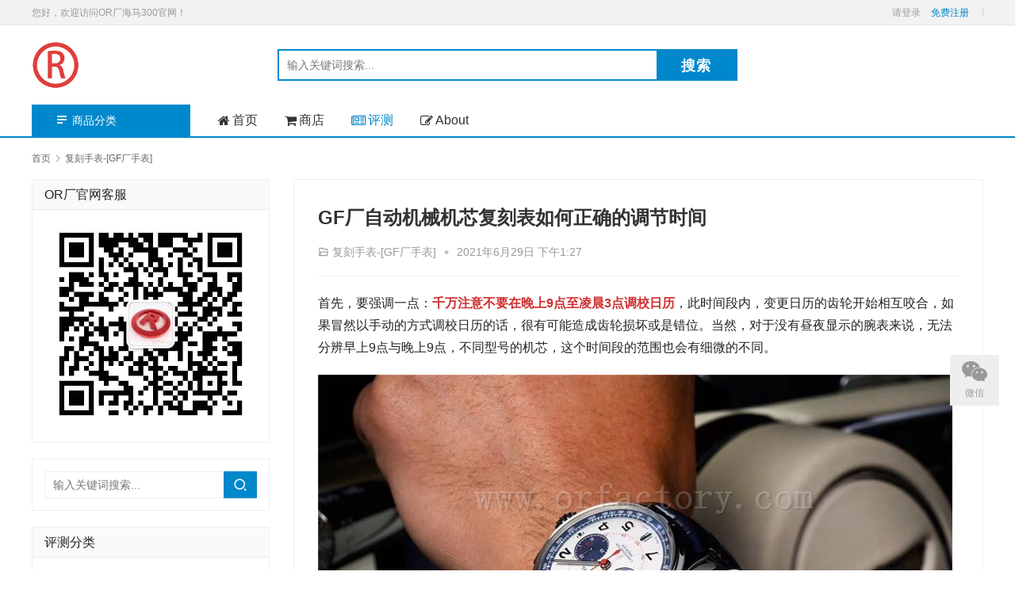

--- FILE ---
content_type: text/html; charset=UTF-8
request_url: http://www.orfactory.com/3186.html
body_size: 13830
content:
<!DOCTYPE html>
<html lang="zh-Hans">
<head>
<meta charset="UTF-8">
<meta http-equiv="X-UA-Compatible" content="IE=edge,chrome=1">
<meta name="renderer" content="webkit">
<meta name="viewport" content="initial-scale=1.0,user-scalable=no,maximum-scale=1,width=device-width,viewport-fit=cover">
<title>GF厂自动机械机芯复刻表如何正确的调节时间-OR厂官网</title>
<meta name="keywords" content="GF厂手表" />
<meta name="description" content="首先，要强调一点：千万注意不要在晚上9点至凌晨3点调校日历，此时间段内，变更日历的齿轮开始相互咬合，如果冒然以手动的方式调校日历的话，很有可能造成齿轮损坏或是错位。当然，对于没有昼夜显示的腕表来说，无法分辨早上9点与晚上9点，不同型号的机芯，这个时间段的范围也会有细微的不同。 最简单的方法是先将时间调整到5点至7点的范..." />
<meta property="og:type" content="article" />
<meta property="og:url" content="http://www.orfactory.com/3186.html" />
<meta property="og:site_name" content="OR厂官网" />
<meta property="og:title" content="GF厂自动机械机芯复刻表如何正确的调节时间" />
<meta property="og:image" content="http://www.orfactory.com/wp-content/uploads/2021/04/微信图片_2021042617135215-480x320.jpg" />
<meta property="og:description" content="首先，要强调一点：千万注意不要在晚上9点至凌晨3点调校日历，此时间段内，变更日历的齿轮开始相互咬合，如果冒然以手动的方式调校日历的话，很有可能造成齿轮损坏或是错位。当然，对于没有昼夜显示的腕表来说，无法分辨早上9点与晚上9点，不同型号的机芯，这个时间段的范围也会有细微的不同。 最简单的方法是先将时间调整到5点至7点的范..." />
<link rel="canonical" href="http://www.orfactory.com/3186.html" />
<meta name="applicable-device" content="pc,mobile" />
<meta http-equiv="Cache-Control" content="no-transform" />
<link rel="shortcut icon" href="http://www.orfactory.com/wp-content/uploads/2021/04/OR-100.png" />
<link rel='dns-prefetch' href='//googlefonts.wp-china-yes.net' />
<style id='wp-img-auto-sizes-contain-inline-css' type='text/css'>
img:is([sizes=auto i],[sizes^="auto," i]){contain-intrinsic-size:3000px 1500px}
/*# sourceURL=wp-img-auto-sizes-contain-inline-css */
</style>
<link rel='stylesheet' id='stylesheet-css' href='http://www.orfactory.com/wp-content/themes/sage/css/style.css?ver=3.5.3' type='text/css' media='all' />
<link rel='stylesheet' id='material-icons-css' href='http://www.orfactory.com/wp-content/themes/sage/themer/assets/css/material-icons.css?ver=3.5.3' type='text/css' media='all' />
<link rel='stylesheet' id='remixicon-css' href='http://www.orfactory.com/wp-content/themes/sage/themer/assets/css/remixicon-2.5.0.min.css?ver=2.5.0' type='text/css' media='all' />
<link rel='stylesheet' id='font-awesome-css' href='http://www.orfactory.com/wp-content/themes/sage/themer/assets/css/font-awesome.css?ver=3.5.3' type='text/css' media='all' />
<style id='wp-block-library-inline-css' type='text/css'>
:root{--wp-block-synced-color:#7a00df;--wp-block-synced-color--rgb:122,0,223;--wp-bound-block-color:var(--wp-block-synced-color);--wp-editor-canvas-background:#ddd;--wp-admin-theme-color:#007cba;--wp-admin-theme-color--rgb:0,124,186;--wp-admin-theme-color-darker-10:#006ba1;--wp-admin-theme-color-darker-10--rgb:0,107,160.5;--wp-admin-theme-color-darker-20:#005a87;--wp-admin-theme-color-darker-20--rgb:0,90,135;--wp-admin-border-width-focus:2px}@media (min-resolution:192dpi){:root{--wp-admin-border-width-focus:1.5px}}.wp-element-button{cursor:pointer}:root .has-very-light-gray-background-color{background-color:#eee}:root .has-very-dark-gray-background-color{background-color:#313131}:root .has-very-light-gray-color{color:#eee}:root .has-very-dark-gray-color{color:#313131}:root .has-vivid-green-cyan-to-vivid-cyan-blue-gradient-background{background:linear-gradient(135deg,#00d084,#0693e3)}:root .has-purple-crush-gradient-background{background:linear-gradient(135deg,#34e2e4,#4721fb 50%,#ab1dfe)}:root .has-hazy-dawn-gradient-background{background:linear-gradient(135deg,#faaca8,#dad0ec)}:root .has-subdued-olive-gradient-background{background:linear-gradient(135deg,#fafae1,#67a671)}:root .has-atomic-cream-gradient-background{background:linear-gradient(135deg,#fdd79a,#004a59)}:root .has-nightshade-gradient-background{background:linear-gradient(135deg,#330968,#31cdcf)}:root .has-midnight-gradient-background{background:linear-gradient(135deg,#020381,#2874fc)}:root{--wp--preset--font-size--normal:16px;--wp--preset--font-size--huge:42px}.has-regular-font-size{font-size:1em}.has-larger-font-size{font-size:2.625em}.has-normal-font-size{font-size:var(--wp--preset--font-size--normal)}.has-huge-font-size{font-size:var(--wp--preset--font-size--huge)}.has-text-align-center{text-align:center}.has-text-align-left{text-align:left}.has-text-align-right{text-align:right}.has-fit-text{white-space:nowrap!important}#end-resizable-editor-section{display:none}.aligncenter{clear:both}.items-justified-left{justify-content:flex-start}.items-justified-center{justify-content:center}.items-justified-right{justify-content:flex-end}.items-justified-space-between{justify-content:space-between}.screen-reader-text{border:0;clip-path:inset(50%);height:1px;margin:-1px;overflow:hidden;padding:0;position:absolute;width:1px;word-wrap:normal!important}.screen-reader-text:focus{background-color:#ddd;clip-path:none;color:#444;display:block;font-size:1em;height:auto;left:5px;line-height:normal;padding:15px 23px 14px;text-decoration:none;top:5px;width:auto;z-index:100000}html :where(.has-border-color){border-style:solid}html :where([style*=border-top-color]){border-top-style:solid}html :where([style*=border-right-color]){border-right-style:solid}html :where([style*=border-bottom-color]){border-bottom-style:solid}html :where([style*=border-left-color]){border-left-style:solid}html :where([style*=border-width]){border-style:solid}html :where([style*=border-top-width]){border-top-style:solid}html :where([style*=border-right-width]){border-right-style:solid}html :where([style*=border-bottom-width]){border-bottom-style:solid}html :where([style*=border-left-width]){border-left-style:solid}html :where(img[class*=wp-image-]){height:auto;max-width:100%}:where(figure){margin:0 0 1em}html :where(.is-position-sticky){--wp-admin--admin-bar--position-offset:var(--wp-admin--admin-bar--height,0px)}@media screen and (max-width:600px){html :where(.is-position-sticky){--wp-admin--admin-bar--position-offset:0px}}

/*# sourceURL=wp-block-library-inline-css */
</style><style id='wp-block-image-inline-css' type='text/css'>
.wp-block-image>a,.wp-block-image>figure>a{display:inline-block}.wp-block-image img{box-sizing:border-box;height:auto;max-width:100%;vertical-align:bottom}@media not (prefers-reduced-motion){.wp-block-image img.hide{visibility:hidden}.wp-block-image img.show{animation:show-content-image .4s}}.wp-block-image[style*=border-radius] img,.wp-block-image[style*=border-radius]>a{border-radius:inherit}.wp-block-image.has-custom-border img{box-sizing:border-box}.wp-block-image.aligncenter{text-align:center}.wp-block-image.alignfull>a,.wp-block-image.alignwide>a{width:100%}.wp-block-image.alignfull img,.wp-block-image.alignwide img{height:auto;width:100%}.wp-block-image .aligncenter,.wp-block-image .alignleft,.wp-block-image .alignright,.wp-block-image.aligncenter,.wp-block-image.alignleft,.wp-block-image.alignright{display:table}.wp-block-image .aligncenter>figcaption,.wp-block-image .alignleft>figcaption,.wp-block-image .alignright>figcaption,.wp-block-image.aligncenter>figcaption,.wp-block-image.alignleft>figcaption,.wp-block-image.alignright>figcaption{caption-side:bottom;display:table-caption}.wp-block-image .alignleft{float:left;margin:.5em 1em .5em 0}.wp-block-image .alignright{float:right;margin:.5em 0 .5em 1em}.wp-block-image .aligncenter{margin-left:auto;margin-right:auto}.wp-block-image :where(figcaption){margin-bottom:1em;margin-top:.5em}.wp-block-image.is-style-circle-mask img{border-radius:9999px}@supports ((-webkit-mask-image:none) or (mask-image:none)) or (-webkit-mask-image:none){.wp-block-image.is-style-circle-mask img{border-radius:0;-webkit-mask-image:url('data:image/svg+xml;utf8,<svg viewBox="0 0 100 100" xmlns="http://www.w3.org/2000/svg"><circle cx="50" cy="50" r="50"/></svg>');mask-image:url('data:image/svg+xml;utf8,<svg viewBox="0 0 100 100" xmlns="http://www.w3.org/2000/svg"><circle cx="50" cy="50" r="50"/></svg>');mask-mode:alpha;-webkit-mask-position:center;mask-position:center;-webkit-mask-repeat:no-repeat;mask-repeat:no-repeat;-webkit-mask-size:contain;mask-size:contain}}:root :where(.wp-block-image.is-style-rounded img,.wp-block-image .is-style-rounded img){border-radius:9999px}.wp-block-image figure{margin:0}.wp-lightbox-container{display:flex;flex-direction:column;position:relative}.wp-lightbox-container img{cursor:zoom-in}.wp-lightbox-container img:hover+button{opacity:1}.wp-lightbox-container button{align-items:center;backdrop-filter:blur(16px) saturate(180%);background-color:#5a5a5a40;border:none;border-radius:4px;cursor:zoom-in;display:flex;height:20px;justify-content:center;opacity:0;padding:0;position:absolute;right:16px;text-align:center;top:16px;width:20px;z-index:100}@media not (prefers-reduced-motion){.wp-lightbox-container button{transition:opacity .2s ease}}.wp-lightbox-container button:focus-visible{outline:3px auto #5a5a5a40;outline:3px auto -webkit-focus-ring-color;outline-offset:3px}.wp-lightbox-container button:hover{cursor:pointer;opacity:1}.wp-lightbox-container button:focus{opacity:1}.wp-lightbox-container button:focus,.wp-lightbox-container button:hover,.wp-lightbox-container button:not(:hover):not(:active):not(.has-background){background-color:#5a5a5a40;border:none}.wp-lightbox-overlay{box-sizing:border-box;cursor:zoom-out;height:100vh;left:0;overflow:hidden;position:fixed;top:0;visibility:hidden;width:100%;z-index:100000}.wp-lightbox-overlay .close-button{align-items:center;cursor:pointer;display:flex;justify-content:center;min-height:40px;min-width:40px;padding:0;position:absolute;right:calc(env(safe-area-inset-right) + 16px);top:calc(env(safe-area-inset-top) + 16px);z-index:5000000}.wp-lightbox-overlay .close-button:focus,.wp-lightbox-overlay .close-button:hover,.wp-lightbox-overlay .close-button:not(:hover):not(:active):not(.has-background){background:none;border:none}.wp-lightbox-overlay .lightbox-image-container{height:var(--wp--lightbox-container-height);left:50%;overflow:hidden;position:absolute;top:50%;transform:translate(-50%,-50%);transform-origin:top left;width:var(--wp--lightbox-container-width);z-index:9999999999}.wp-lightbox-overlay .wp-block-image{align-items:center;box-sizing:border-box;display:flex;height:100%;justify-content:center;margin:0;position:relative;transform-origin:0 0;width:100%;z-index:3000000}.wp-lightbox-overlay .wp-block-image img{height:var(--wp--lightbox-image-height);min-height:var(--wp--lightbox-image-height);min-width:var(--wp--lightbox-image-width);width:var(--wp--lightbox-image-width)}.wp-lightbox-overlay .wp-block-image figcaption{display:none}.wp-lightbox-overlay button{background:none;border:none}.wp-lightbox-overlay .scrim{background-color:#fff;height:100%;opacity:.9;position:absolute;width:100%;z-index:2000000}.wp-lightbox-overlay.active{visibility:visible}@media not (prefers-reduced-motion){.wp-lightbox-overlay.active{animation:turn-on-visibility .25s both}.wp-lightbox-overlay.active img{animation:turn-on-visibility .35s both}.wp-lightbox-overlay.show-closing-animation:not(.active){animation:turn-off-visibility .35s both}.wp-lightbox-overlay.show-closing-animation:not(.active) img{animation:turn-off-visibility .25s both}.wp-lightbox-overlay.zoom.active{animation:none;opacity:1;visibility:visible}.wp-lightbox-overlay.zoom.active .lightbox-image-container{animation:lightbox-zoom-in .4s}.wp-lightbox-overlay.zoom.active .lightbox-image-container img{animation:none}.wp-lightbox-overlay.zoom.active .scrim{animation:turn-on-visibility .4s forwards}.wp-lightbox-overlay.zoom.show-closing-animation:not(.active){animation:none}.wp-lightbox-overlay.zoom.show-closing-animation:not(.active) .lightbox-image-container{animation:lightbox-zoom-out .4s}.wp-lightbox-overlay.zoom.show-closing-animation:not(.active) .lightbox-image-container img{animation:none}.wp-lightbox-overlay.zoom.show-closing-animation:not(.active) .scrim{animation:turn-off-visibility .4s forwards}}@keyframes show-content-image{0%{visibility:hidden}99%{visibility:hidden}to{visibility:visible}}@keyframes turn-on-visibility{0%{opacity:0}to{opacity:1}}@keyframes turn-off-visibility{0%{opacity:1;visibility:visible}99%{opacity:0;visibility:visible}to{opacity:0;visibility:hidden}}@keyframes lightbox-zoom-in{0%{transform:translate(calc((-100vw + var(--wp--lightbox-scrollbar-width))/2 + var(--wp--lightbox-initial-left-position)),calc(-50vh + var(--wp--lightbox-initial-top-position))) scale(var(--wp--lightbox-scale))}to{transform:translate(-50%,-50%) scale(1)}}@keyframes lightbox-zoom-out{0%{transform:translate(-50%,-50%) scale(1);visibility:visible}99%{visibility:visible}to{transform:translate(calc((-100vw + var(--wp--lightbox-scrollbar-width))/2 + var(--wp--lightbox-initial-left-position)),calc(-50vh + var(--wp--lightbox-initial-top-position))) scale(var(--wp--lightbox-scale));visibility:hidden}}
/*# sourceURL=http://www.orfactory.com/wp-includes/blocks/image/style.min.css */
</style>
<style id='wp-block-paragraph-inline-css' type='text/css'>
.is-small-text{font-size:.875em}.is-regular-text{font-size:1em}.is-large-text{font-size:2.25em}.is-larger-text{font-size:3em}.has-drop-cap:not(:focus):first-letter{float:left;font-size:8.4em;font-style:normal;font-weight:100;line-height:.68;margin:.05em .1em 0 0;text-transform:uppercase}body.rtl .has-drop-cap:not(:focus):first-letter{float:none;margin-left:.1em}p.has-drop-cap.has-background{overflow:hidden}:root :where(p.has-background){padding:1.25em 2.375em}:where(p.has-text-color:not(.has-link-color)) a{color:inherit}p.has-text-align-left[style*="writing-mode:vertical-lr"],p.has-text-align-right[style*="writing-mode:vertical-rl"]{rotate:180deg}
/*# sourceURL=http://www.orfactory.com/wp-includes/blocks/paragraph/style.min.css */
</style>
<style id='global-styles-inline-css' type='text/css'>
:root{--wp--preset--aspect-ratio--square: 1;--wp--preset--aspect-ratio--4-3: 4/3;--wp--preset--aspect-ratio--3-4: 3/4;--wp--preset--aspect-ratio--3-2: 3/2;--wp--preset--aspect-ratio--2-3: 2/3;--wp--preset--aspect-ratio--16-9: 16/9;--wp--preset--aspect-ratio--9-16: 9/16;--wp--preset--color--black: #000000;--wp--preset--color--cyan-bluish-gray: #abb8c3;--wp--preset--color--white: #ffffff;--wp--preset--color--pale-pink: #f78da7;--wp--preset--color--vivid-red: #cf2e2e;--wp--preset--color--luminous-vivid-orange: #ff6900;--wp--preset--color--luminous-vivid-amber: #fcb900;--wp--preset--color--light-green-cyan: #7bdcb5;--wp--preset--color--vivid-green-cyan: #00d084;--wp--preset--color--pale-cyan-blue: #8ed1fc;--wp--preset--color--vivid-cyan-blue: #0693e3;--wp--preset--color--vivid-purple: #9b51e0;--wp--preset--gradient--vivid-cyan-blue-to-vivid-purple: linear-gradient(135deg,rgb(6,147,227) 0%,rgb(155,81,224) 100%);--wp--preset--gradient--light-green-cyan-to-vivid-green-cyan: linear-gradient(135deg,rgb(122,220,180) 0%,rgb(0,208,130) 100%);--wp--preset--gradient--luminous-vivid-amber-to-luminous-vivid-orange: linear-gradient(135deg,rgb(252,185,0) 0%,rgb(255,105,0) 100%);--wp--preset--gradient--luminous-vivid-orange-to-vivid-red: linear-gradient(135deg,rgb(255,105,0) 0%,rgb(207,46,46) 100%);--wp--preset--gradient--very-light-gray-to-cyan-bluish-gray: linear-gradient(135deg,rgb(238,238,238) 0%,rgb(169,184,195) 100%);--wp--preset--gradient--cool-to-warm-spectrum: linear-gradient(135deg,rgb(74,234,220) 0%,rgb(151,120,209) 20%,rgb(207,42,186) 40%,rgb(238,44,130) 60%,rgb(251,105,98) 80%,rgb(254,248,76) 100%);--wp--preset--gradient--blush-light-purple: linear-gradient(135deg,rgb(255,206,236) 0%,rgb(152,150,240) 100%);--wp--preset--gradient--blush-bordeaux: linear-gradient(135deg,rgb(254,205,165) 0%,rgb(254,45,45) 50%,rgb(107,0,62) 100%);--wp--preset--gradient--luminous-dusk: linear-gradient(135deg,rgb(255,203,112) 0%,rgb(199,81,192) 50%,rgb(65,88,208) 100%);--wp--preset--gradient--pale-ocean: linear-gradient(135deg,rgb(255,245,203) 0%,rgb(182,227,212) 50%,rgb(51,167,181) 100%);--wp--preset--gradient--electric-grass: linear-gradient(135deg,rgb(202,248,128) 0%,rgb(113,206,126) 100%);--wp--preset--gradient--midnight: linear-gradient(135deg,rgb(2,3,129) 0%,rgb(40,116,252) 100%);--wp--preset--font-size--small: 13px;--wp--preset--font-size--medium: 20px;--wp--preset--font-size--large: 36px;--wp--preset--font-size--x-large: 42px;--wp--preset--spacing--20: 0.44rem;--wp--preset--spacing--30: 0.67rem;--wp--preset--spacing--40: 1rem;--wp--preset--spacing--50: 1.5rem;--wp--preset--spacing--60: 2.25rem;--wp--preset--spacing--70: 3.38rem;--wp--preset--spacing--80: 5.06rem;--wp--preset--shadow--natural: 6px 6px 9px rgba(0, 0, 0, 0.2);--wp--preset--shadow--deep: 12px 12px 50px rgba(0, 0, 0, 0.4);--wp--preset--shadow--sharp: 6px 6px 0px rgba(0, 0, 0, 0.2);--wp--preset--shadow--outlined: 6px 6px 0px -3px rgb(255, 255, 255), 6px 6px rgb(0, 0, 0);--wp--preset--shadow--crisp: 6px 6px 0px rgb(0, 0, 0);}:where(.is-layout-flex){gap: 0.5em;}:where(.is-layout-grid){gap: 0.5em;}body .is-layout-flex{display: flex;}.is-layout-flex{flex-wrap: wrap;align-items: center;}.is-layout-flex > :is(*, div){margin: 0;}body .is-layout-grid{display: grid;}.is-layout-grid > :is(*, div){margin: 0;}:where(.wp-block-columns.is-layout-flex){gap: 2em;}:where(.wp-block-columns.is-layout-grid){gap: 2em;}:where(.wp-block-post-template.is-layout-flex){gap: 1.25em;}:where(.wp-block-post-template.is-layout-grid){gap: 1.25em;}.has-black-color{color: var(--wp--preset--color--black) !important;}.has-cyan-bluish-gray-color{color: var(--wp--preset--color--cyan-bluish-gray) !important;}.has-white-color{color: var(--wp--preset--color--white) !important;}.has-pale-pink-color{color: var(--wp--preset--color--pale-pink) !important;}.has-vivid-red-color{color: var(--wp--preset--color--vivid-red) !important;}.has-luminous-vivid-orange-color{color: var(--wp--preset--color--luminous-vivid-orange) !important;}.has-luminous-vivid-amber-color{color: var(--wp--preset--color--luminous-vivid-amber) !important;}.has-light-green-cyan-color{color: var(--wp--preset--color--light-green-cyan) !important;}.has-vivid-green-cyan-color{color: var(--wp--preset--color--vivid-green-cyan) !important;}.has-pale-cyan-blue-color{color: var(--wp--preset--color--pale-cyan-blue) !important;}.has-vivid-cyan-blue-color{color: var(--wp--preset--color--vivid-cyan-blue) !important;}.has-vivid-purple-color{color: var(--wp--preset--color--vivid-purple) !important;}.has-black-background-color{background-color: var(--wp--preset--color--black) !important;}.has-cyan-bluish-gray-background-color{background-color: var(--wp--preset--color--cyan-bluish-gray) !important;}.has-white-background-color{background-color: var(--wp--preset--color--white) !important;}.has-pale-pink-background-color{background-color: var(--wp--preset--color--pale-pink) !important;}.has-vivid-red-background-color{background-color: var(--wp--preset--color--vivid-red) !important;}.has-luminous-vivid-orange-background-color{background-color: var(--wp--preset--color--luminous-vivid-orange) !important;}.has-luminous-vivid-amber-background-color{background-color: var(--wp--preset--color--luminous-vivid-amber) !important;}.has-light-green-cyan-background-color{background-color: var(--wp--preset--color--light-green-cyan) !important;}.has-vivid-green-cyan-background-color{background-color: var(--wp--preset--color--vivid-green-cyan) !important;}.has-pale-cyan-blue-background-color{background-color: var(--wp--preset--color--pale-cyan-blue) !important;}.has-vivid-cyan-blue-background-color{background-color: var(--wp--preset--color--vivid-cyan-blue) !important;}.has-vivid-purple-background-color{background-color: var(--wp--preset--color--vivid-purple) !important;}.has-black-border-color{border-color: var(--wp--preset--color--black) !important;}.has-cyan-bluish-gray-border-color{border-color: var(--wp--preset--color--cyan-bluish-gray) !important;}.has-white-border-color{border-color: var(--wp--preset--color--white) !important;}.has-pale-pink-border-color{border-color: var(--wp--preset--color--pale-pink) !important;}.has-vivid-red-border-color{border-color: var(--wp--preset--color--vivid-red) !important;}.has-luminous-vivid-orange-border-color{border-color: var(--wp--preset--color--luminous-vivid-orange) !important;}.has-luminous-vivid-amber-border-color{border-color: var(--wp--preset--color--luminous-vivid-amber) !important;}.has-light-green-cyan-border-color{border-color: var(--wp--preset--color--light-green-cyan) !important;}.has-vivid-green-cyan-border-color{border-color: var(--wp--preset--color--vivid-green-cyan) !important;}.has-pale-cyan-blue-border-color{border-color: var(--wp--preset--color--pale-cyan-blue) !important;}.has-vivid-cyan-blue-border-color{border-color: var(--wp--preset--color--vivid-cyan-blue) !important;}.has-vivid-purple-border-color{border-color: var(--wp--preset--color--vivid-purple) !important;}.has-vivid-cyan-blue-to-vivid-purple-gradient-background{background: var(--wp--preset--gradient--vivid-cyan-blue-to-vivid-purple) !important;}.has-light-green-cyan-to-vivid-green-cyan-gradient-background{background: var(--wp--preset--gradient--light-green-cyan-to-vivid-green-cyan) !important;}.has-luminous-vivid-amber-to-luminous-vivid-orange-gradient-background{background: var(--wp--preset--gradient--luminous-vivid-amber-to-luminous-vivid-orange) !important;}.has-luminous-vivid-orange-to-vivid-red-gradient-background{background: var(--wp--preset--gradient--luminous-vivid-orange-to-vivid-red) !important;}.has-very-light-gray-to-cyan-bluish-gray-gradient-background{background: var(--wp--preset--gradient--very-light-gray-to-cyan-bluish-gray) !important;}.has-cool-to-warm-spectrum-gradient-background{background: var(--wp--preset--gradient--cool-to-warm-spectrum) !important;}.has-blush-light-purple-gradient-background{background: var(--wp--preset--gradient--blush-light-purple) !important;}.has-blush-bordeaux-gradient-background{background: var(--wp--preset--gradient--blush-bordeaux) !important;}.has-luminous-dusk-gradient-background{background: var(--wp--preset--gradient--luminous-dusk) !important;}.has-pale-ocean-gradient-background{background: var(--wp--preset--gradient--pale-ocean) !important;}.has-electric-grass-gradient-background{background: var(--wp--preset--gradient--electric-grass) !important;}.has-midnight-gradient-background{background: var(--wp--preset--gradient--midnight) !important;}.has-small-font-size{font-size: var(--wp--preset--font-size--small) !important;}.has-medium-font-size{font-size: var(--wp--preset--font-size--medium) !important;}.has-large-font-size{font-size: var(--wp--preset--font-size--large) !important;}.has-x-large-font-size{font-size: var(--wp--preset--font-size--x-large) !important;}
/*# sourceURL=global-styles-inline-css */
</style>

<style id='classic-theme-styles-inline-css' type='text/css'>
/*! This file is auto-generated */
.wp-block-button__link{color:#fff;background-color:#32373c;border-radius:9999px;box-shadow:none;text-decoration:none;padding:calc(.667em + 2px) calc(1.333em + 2px);font-size:1.125em}.wp-block-file__button{background:#32373c;color:#fff;text-decoration:none}
/*# sourceURL=/wp-includes/css/classic-themes.min.css */
</style>
<style id='woocommerce-inline-inline-css' type='text/css'>
.woocommerce form .form-row .required { visibility: visible; }
/*# sourceURL=woocommerce-inline-inline-css */
</style>
<link rel='stylesheet' id='wpcom-woo-css' href='http://www.orfactory.com/wp-content/themes/sage/css/woocommerce.css?ver=3.5.3' type='text/css' media='all' />
<link rel='stylesheet' id='wpcom-woo-smallscreen-css' href='http://www.orfactory.com/wp-content/themes/sage/css/woocommerce-smallscreen.css?ver=3.5.3' type='text/css' media='only screen and (max-width: 768px)' />
<link rel='stylesheet' id='wpcom-fonts-css' href='https://googlefonts.wp-china-yes.net/css?family=ZCOOL+QingKe+HuangYou&#038;display=swap&#038;ver=3.5.3' type='text/css' media='all' />
<script type="text/javascript" src="http://www.orfactory.com/wp-content/themes/sage/themer/assets/js/jquery-3.6.0.min.js?ver=3.5.3" id="jquery-core-js"></script>
<script type="text/javascript" src="http://www.orfactory.com/wp-includes/js/jquery/jquery-migrate.min.js?ver=3.4.1" id="jquery-migrate-js"></script>
<link rel="EditURI" type="application/rsd+xml" title="RSD" href="http://www.orfactory.com/xmlrpc.php?rsd" />
	<noscript><style>.woocommerce-product-gallery{ opacity: 1 !important; }</style></noscript>
	<style type="text/css">.broken_link, a.broken_link {
	text-decoration: line-through;
}</style><style>                :root{--theme-color:#08c;--theme-hover:#07c;}
                    .header .logo img{max-height: 60px;}
            .header.fixed .logo img{max-height: 60px;}
                    @media (max-width: 767px){
            .header .logo img{max-height: 30px;}
            .header.fixed .logo img{max-height: 30px;}
            }
        .woocommerce .address-item.default:before{content:"默认地址";}</style>
<link rel="icon" href="http://www.orfactory.com/wp-content/uploads/2021/04/OR-100.png" sizes="32x32" />
<link rel="icon" href="http://www.orfactory.com/wp-content/uploads/2021/04/OR-100.png" sizes="192x192" />
<link rel="apple-touch-icon" href="http://www.orfactory.com/wp-content/uploads/2021/04/OR-100.png" />
<meta name="msapplication-TileImage" content="http://www.orfactory.com/wp-content/uploads/2021/04/OR-100.png" />
<!--[if lte IE 9]><script src="http://www.orfactory.com/wp-content/themes/sage/js/update.js"></script><![endif]-->
</head>
<body class="wp-singular post-template-default single single-post postid-3186 single-format-standard wp-theme-sage theme-sage woocommerce-no-js lang-cn ">
<header class="header">
    <div class="top-header">
        <div class="container">
            <div class="top-header-left pull-left">您好，欢迎访问OR厂海马300官网！</div>            <div class="top-header-right pull-right">
                <div id="j-user-wrap">
                    <a class="login" href="http://www.orfactory.com/wp-login.php">请登录</a>
                    <a class="login register" href="http://www.orfactory.com/wp-login.php?action=register">免费注册</a>
                </div>
                            </div>
        </div>
    </div>
    <div class="header-wrap container">
                <div class="logo">
            <a href="http://www.orfactory.com" rel="home"><img src="http://www.orfactory.com/wp-content/uploads/2021/04/OR-100.png" alt="OR厂官网"></a>
        </div>

        <div class="header-search">
            <form class="header-search-form" action="http://www.orfactory.com" method="get" role="search">
                <input type="hidden" name="post_type" value="product">
                <input type="text" name="s" class="header-search-input" autocomplete="off" placeholder="输入关键词搜索..." value="">
                <input class="header-search-btn" type="submit" value="搜索">
            </form>
                    </div>

        <div class="header-action">
                    </div>
        <div class="header-mobile">
            <div class="hm-item hm-item-nav" data-target=".primary-menu">
                <span class="icon-bar icon-bar-1"></span>
                <span class="icon-bar icon-bar-2"></span>
                <span class="icon-bar icon-bar-3"></span>
            </div>
            <div class="hm-item hm-item-search"><i class="wpcom-icon wi"><svg aria-hidden="true"><use xlink:href="#wi-search"></use></svg></i></div>
            <div class="hm-item hm-item-cat"><i class="wpcom-icon wi"><svg aria-hidden="true"><use xlink:href="#wi-menu"></use></svg></i> 商品分类</div>
        </div>
    </div><!-- /.container -->

    <div class="header-nav container">
        <div class="product-nav">
            <h3 class="product-nav-title"><i class="wpcom-icon wi"><svg aria-hidden="true"><use xlink:href="#wi-menu"></use></svg></i>商品分类</h3>
            <nav class="product-menu-wrap"><ul id="menu-%e5%95%86%e5%93%81%e5%88%86%e7%b1%bb" class="product-menu"><li class="menu-item menu-item-object-product_cat"><a href="http://www.orfactory.com/product-category/omega">欧米茄/Omega</a></li>
</ul></nav>        </div>
        <nav class="primary-menu clearfix"><ul id="menu-primary" class="nav navbar-nav wpcom-adv-menu"><li class="menu-item menu-item-has-image"><a href="http://www.orfactory.com"><i class="wpcom-icon fa fa-home menu-item-icon"></i>首页</a></li>
<li class="menu-item menu-item-has-image"><a href="http://www.orfactory.com/shop"><i class="wpcom-icon fa fa-shopping-cart menu-item-icon"></i>商店</a></li>
<li class="menu-item current-post-ancestor current-post-parent active menu-item-has-image dropdown"><a href="http://www.orfactory.com/gfwatch" class="dropdown-toggle"><i class="wpcom-icon fa fa-newspaper-o menu-item-icon"></i>评测</a>
<ul class="dropdown-menu menu-item-wrap menu-item-col-2">
	<li class="menu-item menu-item-has-image"><a href="http://www.orfactory.com/orfwatches"><i class="wpcom-icon ri-article-fill menu-item-icon"></i>平替手表-[OR厂手表]</a></li>
	<li class="menu-item current-post-ancestor current-post-parent active menu-item-has-image"><a href="http://www.orfactory.com/gfwatch"><i class="wpcom-icon ri-article-fill menu-item-icon"></i>复刻手表-[GF厂手表]</a></li>
</ul>
</li>
<li class="menu-item menu-item-has-image"><a href="http://www.orfactory.com/about"><i class="wpcom-icon fa fa-edit menu-item-icon"></i>About</a></li>
</ul></nav>    </div>
</header>
<div id="wrap">    <div class="main container">
        <ol class="breadcrumb" vocab="https://schema.org/" typeof="BreadcrumbList"><li class="home" property="itemListElement" typeof="ListItem"><a href="http://www.orfactory.com" property="item" typeof="WebPage"><span property="name" class="hide">OR厂官网</span>首页</a><meta property="position" content="1"></li><li property="itemListElement" typeof="ListItem"><i class="wpcom-icon wi"><svg aria-hidden="true"><use xlink:href="#wi-arrow-right-3"></use></svg></i><a href="http://www.orfactory.com/gfwatch" property="item" typeof="WebPage"><span property="name">复刻手表-[GF厂手表]</span></a><meta property="position" content="2"></li></ol>                    <article id="post-3186" class="content post-3186 post type-post status-publish format-standard hentry category-gfwatch tag-gfwatch">
                <div class="entry">
                    <div class="entry-head">
                            <h1 class="entry-title">GF厂自动机械机芯复刻表如何正确的调节时间</h1>
                            <div class="entry-info">
                                <i class="wpcom-icon wi"><svg aria-hidden="true"><use xlink:href="#wi-folder-open"></use></svg></i> <a href="http://www.orfactory.com/gfwatch" rel="category tag">复刻手表-[GF厂手表]</a>                                <span class="dot">•</span>
                                <time class="entry-date published" datetime="2021-06-29T13:27:05+08:00" pubdate>
                                    2021年6月29日 下午1:27                                </time>
                                                            </div>
                        </div>

                    <div class="entry-content clearfix">
                        
<p>首先，要强调一点：<span class="has-inline-color has-vivid-red-color"><strong>千万注意不要在晚上9点至凌晨3点调校日历</strong></span>，此时间段内，变更日历的齿轮开始相互咬合，如果冒然以手动的方式调校日历的话，很有可能造成齿轮损坏或是错位。当然，对于没有昼夜显示的腕表来说，无法分辨早上9点与晚上9点，不同型号的机芯，这个时间段的范围也会有细微的不同。</p>



<figure class="wp-block-image size-large"><img fetchpriority="high" decoding="async" width="800" height="533" src="http://www.orfactory.com/wp-content/uploads/2021/04/微信图片_2021042617135215.jpg" alt="GF厂自动机械机芯复刻表如何正确的调节时间" class="wp-image-945"/></figure>



<p><strong>最简单的方法是先将时间调整到5点至7点的范围内，这个时间段是最安全的，可以通用于所有的腕表。</strong></p>



<figure class="wp-block-image size-large"><img decoding="async" width="1200" height="801" src="http://www.orfactory.com/wp-content/uploads/2021/06/202011151605429428960.jpg" alt="GF厂自动机械机芯复刻表如何正确的调节时间" class="wp-image-3121"/></figure>



<p><strong>机械手表调时间日期的正确方法</strong></p>



<p>第一、把表冠拔出,让腕表所有指针停走,进入“调整时间”状态。此时把时间调整至六点整。(为了避免一调日历或者星期时损坏日期模组)</p>



<p>第二、把表冠往回推一扣,到“调整日期和星期”的状态。(此时腕表指针开始正常转动)</p>



<p>第三、把日历和星期调整到当天日期的前一天。</p>



<p>第四、关键步骤，详细看下文介绍：</p>



<figure class="wp-block-image size-large"><img decoding="async" width="1200" height="800" src="http://www.orfactory.com/wp-content/uploads/2021/06/20210615_113942_018.jpg" alt="GF厂自动机械机芯复刻表如何正确的调节时间" class="wp-image-2908"/></figure>



<p>再次把表冠拔出至指针停走的“调整时间”状态，开始调整时间,让指针顺时针转动(切不可令指针逆时针转动,对时间模组有很大损伤)，这时动作需要柔和,调整时间直到指针指示接近12点左右时，发现日期和星期跳转到下一天(也就是调表的这天)，这个跳转也许会在时针第二次经过12点时才会发生，没关系。</p>



<p>日期跳转说明表的指针现在开始指示你调表当天的上午这个时段，如果你恰好是在上午调表，那么把表调整为目前的精确时间，然后把表冠完全推回,腕表指针正常转动，调表结束。</p>



<figure class="wp-block-image size-large"><img decoding="async" width="1200" height="801" src="http://www.orfactory.com/wp-content/uploads/2021/06/GF厂格拉苏蒂参议员系列经典大三针复刻腕表-2.jpg" alt="GF厂自动机械机芯复刻表如何正确的调节时间" class="wp-image-2773"/></figure>



<p>如果你是在下午调表，那么继续调整时间，让时针再次通过12点，(此时日期和星期不会跳转，依然显示调表当天)这时腕表所指示的将是你调表当天的下午时段，这时你继续把腕表时间调整至当前的精确时间，把表冠完全推回，腕表指针正常转动，调表结束。</p>
                                            </div>
                    <div class="entry-footer">
                        <div class="entry-tag"><a href="http://www.orfactory.com/tag/gfwatch" rel="tag">GF厂手表</a></div>

                        <div class="entry-page">
                                                                                        <div class="entry-page-prev entry-page-nobg" style="background-image: url();">
                                    <a href="http://www.orfactory.com/3184.html" title="购买GF厂复刻表过程中都有哪些问题需要了解">
                                        <span>购买GF厂复刻表过程中都有哪些问题需要了解</span>
                                    </a>
                                    <div class="entry-page-info">
                                        <span class="pull-left">&laquo; 上一篇</span>
                                        <span class="pull-right">2021年6月29日 下午1:27</span>
                                    </div>
                                </div>
                                                                                        <div class="entry-page-next" style="background-image: url(http://www.orfactory.com/wp-content/uploads/2021/05/GF厂百年灵机械计时B01系列宾利绿盘复刻腕表-1-480x320.jpg);">
                                    <a href="http://www.orfactory.com/3188.html" title="GF厂复刻版百年灵机械计时B01系列绿色表盘腕表做工细节如何">
                                        <span>GF厂复刻版百年灵机械计时B01系列绿色表盘腕表做工细节如何</span>
                                    </a>
                                    <div class="entry-page-info">
                                        <span class="pull-right">下一篇  &raquo;</span>
                                        <span class="pull-left">2021年6月29日 下午1:27</span>
                                    </div>
                                </div>
                                                    </div>
                        <h3 class="entry-related-title">相关推荐</h3><ul class="entry-related "><li class="related-item"><a href="http://www.orfactory.com/1546.html" title="GF厂V4版百年灵黑鸟侦察机对比ZF厂更值得推荐">GF厂V4版百年灵黑鸟侦察机对比ZF厂更值得推荐</a></li><li class="related-item"><a href="http://www.orfactory.com/6473.html" title="GF厂百年灵璞雅系列怎么样-值不值得入手">GF厂百年灵璞雅系列怎么样-值不值得入手</a></li><li class="related-item"><a href="http://www.orfactory.com/1498.html" title="GF厂百年灵机械计时B01鲑鱼铜腕表详细评测">GF厂百年灵机械计时B01鲑鱼铜腕表详细评测</a></li><li class="related-item"><a href="http://www.orfactory.com/3188.html" title="GF厂复刻版百年灵机械计时B01系列绿色表盘腕表做工细节如何">GF厂复刻版百年灵机械计时B01系列绿色表盘腕表做工细节如何</a></li><li class="related-item"><a href="http://www.orfactory.com/1153.html" title="GF厂法兰克穆勒6002石英机芯款腕表评测">GF厂法兰克穆勒6002石英机芯款腕表评测</a></li><li class="related-item"><a href="http://www.orfactory.com/3567.html" title="GF厂百年灵璞雅B01计时系列灰盘复刻腕表细节评测-休闲商务随意转变">GF厂百年灵璞雅B01计时系列灰盘复刻腕表细节评测-休闲商务随意转变</a></li><li class="related-item"><a href="http://www.orfactory.com/3403.html" title="复刻表是什么,复刻表质量做工如何">复刻表是什么,复刻表质量做工如何</a></li><li class="related-item"><a href="http://www.orfactory.com/2403.html" title="GF厂百年灵挑战者系列蓝盘复刻腕表做工细节深度评测-品鉴GF厂复刻">GF厂百年灵挑战者系列蓝盘复刻腕表做工细节深度评测-品鉴GF厂复刻</a></li><li class="related-item"><a href="http://www.orfactory.com/1912.html" title="GF厂积家约会系列究竟值不值的入手-女士腕表推荐">GF厂积家约会系列究竟值不值的入手-女士腕表推荐</a></li><li class="related-item"><a href="http://www.orfactory.com/1607.html" title="GF厂积家月相大师1362520玫瑰金腕表评测">GF厂积家月相大师1362520玫瑰金腕表评测</a></li></ul>                    </div>
                                    </div>
            </article>
                            <aside class="sidebar">
                <div id="media_image-2" class="widget widget_media_image"><h3 class="widget-title"><span>OR厂官网客服</span></h3><img width="430" height="430" src="http://www.orfactory.com/wp-content/uploads/2021/04/qrcode.jpg" class="image wp-image-676  attachment-full size-full" alt="GF厂自动机械机芯复刻表如何正确的调节时间" style="max-width: 100%; height: auto;" decoding="async" /></div><div id="search-2" class="widget widget_search"><form class="search-form" action="http://www.orfactory.com" method="get" role="search">
    <input type="text" class="keyword" name="s" placeholder="输入关键词搜索..." value="">
    <button type="submit" class="submit"><i class="wpcom-icon wi"><svg aria-hidden="true"><use xlink:href="#wi-search"></use></svg></i></button>
</form></div><div id="categories-2" class="widget widget_categories"><h3 class="widget-title"><span>评测分类</span></h3>
			<ul>
					<li class="cat-item cat-item-1"><a href="http://www.orfactory.com/gfwatch">复刻手表-[GF厂手表]</a>
</li>
	<li class="cat-item cat-item-65"><a href="http://www.orfactory.com/orfwatches">平替手表-[OR厂手表]</a>
</li>
	<li class="cat-item cat-item-67"><a href="http://www.orfactory.com/watchesnews">腕表杂谈</a>
</li>
			</ul>

			</div>
		<div id="recent-posts-2" class="widget widget_recent_entries">
		<h3 class="widget-title"><span>近期文章</span></h3>
		<ul>
											<li>
					<a href="http://www.orfactory.com/17792.html">VS厂劳力士可乐圈做工评测</a>
									</li>
											<li>
					<a href="http://www.orfactory.com/17780.html">VS厂劳力士一体化3255复刻机芯-2025新品星期日历型</a>
									</li>
											<li>
					<a href="http://www.orfactory.com/17776.html">VS厂海马150m大黄蜂复刻表评测-VS欧米茄如何</a>
									</li>
											<li>
					<a href="http://www.orfactory.com/17764.html">VS厂欧米茄海马150大黄蜂复刻腕表细节评测-VS复刻表如何</a>
									</li>
											<li>
					<a href="http://www.orfactory.com/17754.html">VS厂沛纳海1367复刻表深度评测-VS手表如何</a>
									</li>
					</ul>

		</div><div id="text-3" class="widget widget_text"><h3 class="widget-title"><span>OR厂手表官网</span></h3>			<div class="textwidget"><p>OR厂是什么厂？OR厂有官网吗？OR厂欧米茄海马300米对比vs厂海马如何？</p>
<p>首先，先来介绍OR工厂（OR FACTORY），OR厂是今天GF厂老板新开设的一个专门做欧米茄复刻表的工厂代号，如果说GF厂旗下的手表属于复刻表，那么OR厂发布的复刻表就是属于顶级复刻表。</p>
<p>OR厂和其它工厂包括N厂、VS厂、ZF厂、V6厂等复刻工厂一样，工厂本身是没有传统意义上的“官方网站”的，OR厂官网（www.orfactory.com）也只是和OR厂老板建立了良好的合作机制，能帮助广大表友以最优势的价格购买到OR厂欧米茄海马300米等顶级复刻手表。</p>
<p>OR厂欧米茄海马300米采用目前现存的各种最高端工艺以及技术制作，和VS厂一样采用自产一体8800机芯，现在距离OR厂海马300发售也有一段时间，许多表友反馈都非常不错，对比VS厂的欧米茄海马300不分上下甚至个别细节更胜一筹。</p>
<p>OR厂海马300评测欢迎各位表友翻阅搜索本站，如果对OR厂手表感兴趣或有疑问，欢迎加站长微信咨询。</p>
</div>
		</div>            </aside>
            </div>
</div>
<footer class="footer width-footer-bar">
    <div class="container">
                        <div class="copyright">
                                    <p>Copyright © 2020 OR厂 - OR厂欧米茄海马300米手表官网 <a href="http://www.orfactory.com/sitemap.xml">网站地图</a></p>
        </div>
    </div>
</footer>
            <div class="action action-style-1 action-color-0 action-pos-0" style="bottom:20%;">
                                                <div class="action-item">
                                    <i class="wpcom-icon fa fa-wechat action-item-icon"></i>                                    <span>微信</span>                                    <div class="action-item-inner action-item-type-1">
                                        <img class="action-item-img" src="http://www.orfactory.com/wp-content/uploads/2021/04/qrcode.jpg" alt="微信">                                    </div>
                                </div>
                                                                                        <div class="action-item gotop j-top">
                        <i class="wpcom-icon wi action-item-icon"><svg aria-hidden="true"><use xlink:href="#wi-arrow-up-2"></use></svg></i>                        <span>返回顶部</span>                    </div>
                            </div>
                    <div class="footer-bar">
                                    <div class="fb-item">
                        <a href="http://www.orfactory.com/wp-content/uploads/2021/04/qrcode.jpg" class="j-footer-bar-icon">
                            <i class="wpcom-icon fa fa-wechat fb-item-icon"></i>                            <span>咨询微信</span>
                        </a>
                    </div>
                            </div>
        <script type="speculationrules">
{"prefetch":[{"source":"document","where":{"and":[{"href_matches":"/*"},{"not":{"href_matches":["/wp-*.php","/wp-admin/*","/wp-content/uploads/*","/wp-content/*","/wp-content/plugins/*","/wp-content/themes/sage/*","/*\\?(.+)"]}},{"not":{"selector_matches":"a[rel~=\"nofollow\"]"}},{"not":{"selector_matches":".no-prefetch, .no-prefetch a"}}]},"eagerness":"conservative"}]}
</script>
	<script type="text/javascript">
		(function () {
			var c = document.body.className;
			c = c.replace(/woocommerce-no-js/, 'woocommerce-js');
			document.body.className = c;
		})();
	</script>
	<script type="text/javascript" id="main-js-extra">
/* <![CDATA[ */
var _wpcom_js = {"webp":"","ajaxurl":"http://www.orfactory.com/wp-admin/admin-ajax.php","theme_url":"http://www.orfactory.com/wp-content/themes/sage","slide_speed":"5000","is_admin":"0","lightbox":"1","post_id":"3186","login_url":"http://www.orfactory.com/wp-login.php","register_url":"http://www.orfactory.com/wp-login.php?action=register","ajax_add_to_cart":"1","js_lang":{"login_desc":"\u60a8\u8fd8\u672a\u767b\u5f55\uff0c\u8bf7\u767b\u5f55\u540e\u518d\u8fdb\u884c\u76f8\u5173\u64cd\u4f5c\uff01","login_title":"\u8bf7\u767b\u5f55","login_btn":"\u8bf7\u767b\u5f55","reg_btn":"\u514d\u8d39\u6ce8\u518c","addr_edit":"\u7f16\u8f91","addr_del":"\u5220\u9664","addr_del_confirm":"\u786e\u5b9a\u8981\u5220\u9664\u8fd9\u4e2a\u914d\u9001\u5730\u5740\u5417\uff1f","addr_primary":"\u8bbe\u4e3a\u9ed8\u8ba4","addr_primary_confirm":"\u786e\u5b9a\u8981\u5c06\u8fd9\u4e2a\u914d\u9001\u5730\u5740\u8bbe\u4e3a\u9ed8\u8ba4\u5730\u5740\u5417\uff1f","filter_open":"\u66f4\u591a","filter_close":"\u6536\u8d77"}};
//# sourceURL=main-js-extra
/* ]]> */
</script>
<script type="text/javascript" src="http://www.orfactory.com/wp-content/themes/sage/js/main.js?ver=3.5.3" id="main-js"></script>
<script type="text/javascript" src="http://www.orfactory.com/wp-content/themes/sage/themer/assets/js/icons-2.6.18.js?ver=3.5.3" id="wpcom-icons-js"></script>
<script type="text/javascript" id="image-sizes-js-extra">
/* <![CDATA[ */
var IMAGE_SIZES = {"version":"3.5","disables":["thumbnail","woocommerce_gallery_thumbnail","medium","woocommerce_single","post-thumbnail","1536x1536","medium_large","large","2048x2048","woocommerce_thumbnail","shop_catalog","shop_single","shop_thumbnail"]};
//# sourceURL=image-sizes-js-extra
/* ]]> */
</script>
<script type="text/javascript" src="http://www.orfactory.com/wp-content/plugins/image-sizes/assets/js/front.min.js?ver=3.5" id="image-sizes-js"></script>
<script type="text/javascript" src="http://www.orfactory.com/wp-content/plugins/woocommerce/assets/js/jquery-blockui/jquery.blockUI.min.js?ver=2.7.0-wc.5.7.2" id="jquery-blockui-js"></script>
<script type="text/javascript" id="wc-add-to-cart-js-extra">
/* <![CDATA[ */
var wc_add_to_cart_params = {"ajax_url":"/wp-admin/admin-ajax.php","wc_ajax_url":"/?wc-ajax=%%endpoint%%","i18n_view_cart":"View cart","cart_url":"http://www.orfactory.com/cart","is_cart":"","cart_redirect_after_add":"no"};
//# sourceURL=wc-add-to-cart-js-extra
/* ]]> */
</script>
<script type="text/javascript" src="http://www.orfactory.com/wp-content/plugins/woocommerce/assets/js/frontend/add-to-cart.min.js?ver=5.7.2" id="wc-add-to-cart-js"></script>
<script type="text/javascript" src="http://www.orfactory.com/wp-content/plugins/woocommerce/assets/js/js-cookie/js.cookie.min.js?ver=2.1.4-wc.5.7.2" id="js-cookie-js"></script>
<script type="text/javascript" id="woocommerce-js-extra">
/* <![CDATA[ */
var woocommerce_params = {"ajax_url":"/wp-admin/admin-ajax.php","wc_ajax_url":"/?wc-ajax=%%endpoint%%"};
//# sourceURL=woocommerce-js-extra
/* ]]> */
</script>
<script type="text/javascript" src="http://www.orfactory.com/wp-content/plugins/woocommerce/assets/js/frontend/woocommerce.min.js?ver=5.7.2" id="woocommerce-js"></script>
<script type="text/javascript" id="wc-cart-fragments-js-extra">
/* <![CDATA[ */
var wc_cart_fragments_params = {"ajax_url":"/wp-admin/admin-ajax.php","wc_ajax_url":"/?wc-ajax=%%endpoint%%","cart_hash_key":"wc_cart_hash_1db190d992d7bd922c49e4af4cf946ef","fragment_name":"wc_fragments_1db190d992d7bd922c49e4af4cf946ef","request_timeout":"5000"};
//# sourceURL=wc-cart-fragments-js-extra
/* ]]> */
</script>
<script type="text/javascript" src="http://www.orfactory.com/wp-content/plugins/woocommerce/assets/js/frontend/cart-fragments.min.js?ver=5.7.2" id="wc-cart-fragments-js"></script>
    <script type="application/ld+json">
        {
            "@context": {
                "@context": {
                    "images": {
                      "@id": "http://schema.org/image",
                      "@type": "@id",
                      "@container": "@list"
                    },
                    "title": "http://schema.org/headline",
                    "description": "http://schema.org/description",
                    "pubDate": "http://schema.org/DateTime"
                }
            },
            "@id": "http://www.orfactory.com/3186.html",
            "title": "GF厂自动机械机芯复刻表如何正确的调节时间",
            "images": ["http://www.orfactory.com/wp-content/uploads/2021/04/微信图片_2021042617135215.jpg","http://www.orfactory.com/wp-content/uploads/2021/06/202011151605429428960.jpg","http://www.orfactory.com/wp-content/uploads/2021/06/20210615_113942_018.jpg"],
            "description": "首先，要强调一点：千万注意不要在晚上9点至凌晨3点调校日历，此时间段内，变更日历的齿轮开始相互咬合，如果冒然以手动的方式调校日历的话，很有可能造成齿轮损坏或是错位。当然，对于没有昼夜显示的腕表来说，无法分辨早上9点与晚上9点，不同型号的机芯...",
            "pubDate": "2021-06-29T13:27:05",
            "upDate": "2021-06-29T13:27:10"
        }
    </script>
        </body>
</html>